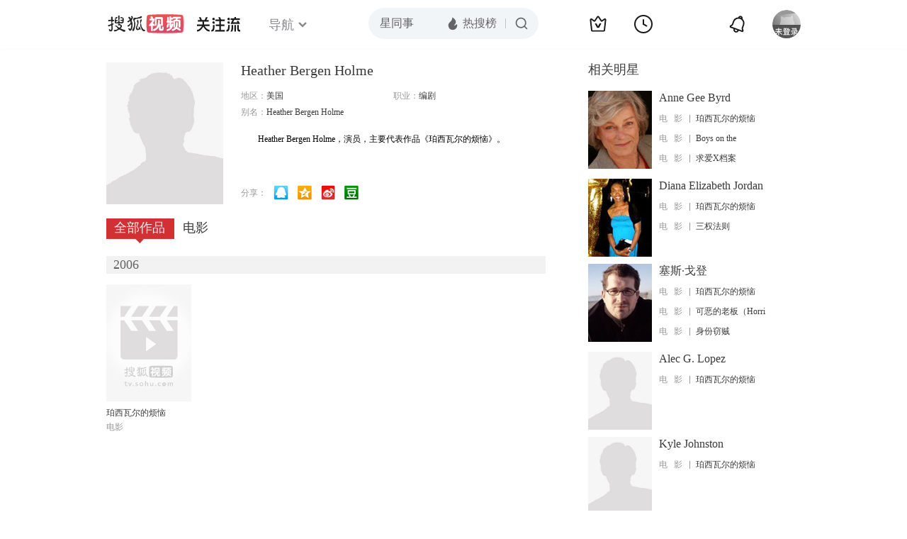

--- FILE ---
content_type: text/html;charset=UTF-8
request_url: https://score.my.tv.sohu.com/digg/get.do?type=442&vid=1140614&callback=jQuery17205280533484597005_1768880753074&_=1768880755074
body_size: 122
content:
jQuery17205280533484597005_1768880753074({"vid":1140614,"downCount":0,"statusText":"success but not exists","upCount":0,"pid":-1,"tvid":1140614,"type":442,"status":200})

--- FILE ---
content_type: text/javascript; charset=utf-8
request_url: https://hui.sohu.com/mum/ipqueryjp?callback=jsonp1768880752435&cookie=1768880752771&platform_source=pc&_=1768880752436
body_size: 27
content:
typeof jsonp1768880752435 === 'function' && jsonp1768880752435({
  "ext_ip": "3.148.250.41",
  "urls": []
});

--- FILE ---
content_type: text/plain;charset=UTF-8
request_url: https://v4.passport.sohu.com/i/cookie/common?callback=passport4015_cb1768880756070&dfp=1768880756112&_=1768880756113
body_size: -296
content:
passport4015_cb1768880756070({"body":"","message":"Success","status":200})